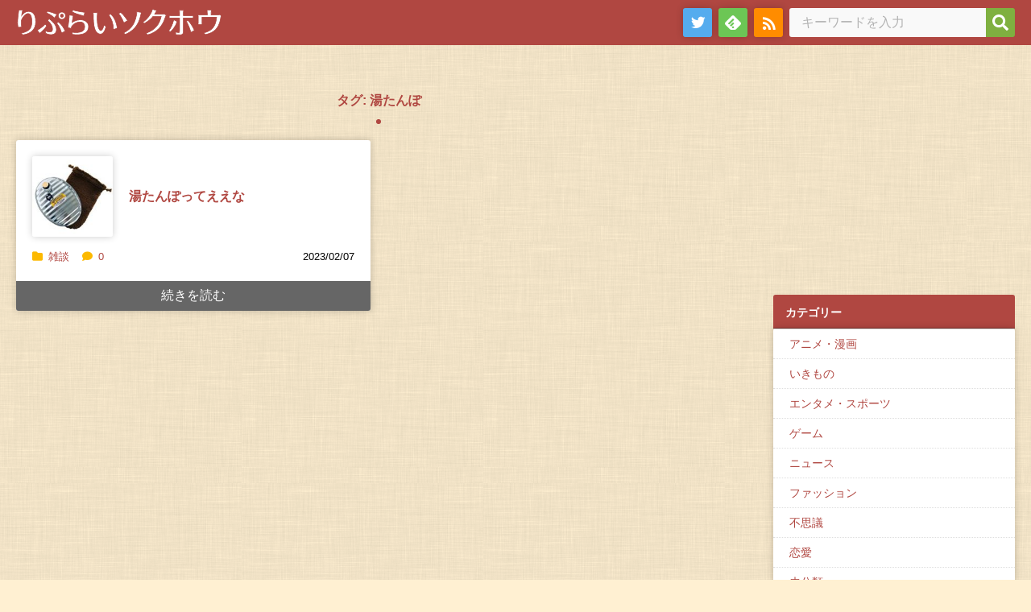

--- FILE ---
content_type: text/html; charset=UTF-8
request_url: https://repsoku.net/tag/%E6%B9%AF%E3%81%9F%E3%82%93%E3%81%BD
body_size: 8762
content:
<!DOCTYPE html>
<html lang="ja">
<meta charset="UTF-8">
<head prefix="og: og: http://ogp.me/ns# fb: http://ogp.me/ns/fb# article: http://ogp.me/ns/article#">
<meta name="robots" content="noimageindex" />
<meta name="viewport" content="width=device-width,initial-scale=1">
<meta name="format-detection" content="address=no,email=no">

<!--ファビコンやブックマークアイコンの指定-->
<meta itemprop="name" content="りぷらい速報" />
<meta itemprop="image" content="https://repsoku.net/wp-content/themes/repsoku_theme/img/smartphone_icon.png" />


<link rel="SHORTCUT ICON" href="https://repsoku.net/wp-content/themes/repsoku_theme/img/fav.ico" />
<link rel="apple-touch-icon" href="https://repsoku.net/wp-content/themes/repsoku_theme/img/apple-touch-icon.png" />


<script type="text/javascript">
var param_img_feed = [];
</script>

<title>湯たんぽ - りぷらい速報</title>

		<!-- All in One SEO 4.5.5 - aioseo.com -->
		<meta name="robots" content="max-image-preview:large" />
		<link rel="canonical" href="https://repsoku.net/tag/%E6%B9%AF%E3%81%9F%E3%82%93%E3%81%BD" />
		<meta name="generator" content="All in One SEO (AIOSEO) 4.5.5" />

		<!-- Google tag (gtag.js) -->
<script async src="https://www.googletagmanager.com/gtag/js?id=G-LP8VW2H72X"></script>
<script>
  window.dataLayer = window.dataLayer || [];
  function gtag(){dataLayer.push(arguments);}
  gtag('js', new Date());

  gtag('config', 'G-LP8VW2H72X');
</script>
		<script type="application/ld+json" class="aioseo-schema">
			{"@context":"https:\/\/schema.org","@graph":[{"@type":"BreadcrumbList","@id":"https:\/\/repsoku.net\/tag\/%E6%B9%AF%E3%81%9F%E3%82%93%E3%81%BD#breadcrumblist","itemListElement":[{"@type":"ListItem","@id":"https:\/\/repsoku.net\/#listItem","position":1,"name":"\u5bb6","item":"https:\/\/repsoku.net\/","nextItem":"https:\/\/repsoku.net\/tag\/%e6%b9%af%e3%81%9f%e3%82%93%e3%81%bd#listItem"},{"@type":"ListItem","@id":"https:\/\/repsoku.net\/tag\/%e6%b9%af%e3%81%9f%e3%82%93%e3%81%bd#listItem","position":2,"name":"\u6e6f\u305f\u3093\u307d","previousItem":"https:\/\/repsoku.net\/#listItem"}]},{"@type":"CollectionPage","@id":"https:\/\/repsoku.net\/tag\/%E6%B9%AF%E3%81%9F%E3%82%93%E3%81%BD#collectionpage","url":"https:\/\/repsoku.net\/tag\/%E6%B9%AF%E3%81%9F%E3%82%93%E3%81%BD","name":"\u6e6f\u305f\u3093\u307d - \u308a\u3077\u3089\u3044\u901f\u5831","inLanguage":"ja","isPartOf":{"@id":"https:\/\/repsoku.net\/#website"},"breadcrumb":{"@id":"https:\/\/repsoku.net\/tag\/%E6%B9%AF%E3%81%9F%E3%82%93%E3%81%BD#breadcrumblist"}},{"@type":"Person","@id":"https:\/\/repsoku.net\/#person"},{"@type":"WebSite","@id":"https:\/\/repsoku.net\/#website","url":"https:\/\/repsoku.net\/","name":"\u308a\u3077\u3089\u3044\u901f\u5831","inLanguage":"ja","publisher":{"@id":"https:\/\/repsoku.net\/#person"}}]}
		</script>
		<!-- All in One SEO -->

<link rel="alternate" type="application/rss+xml" title="りぷらい速報 &raquo; フィード" href="https://repsoku.net/feed" />
<link rel="alternate" type="application/rss+xml" title="りぷらい速報 &raquo; コメントフィード" href="https://repsoku.net/comments/feed" />
<link rel="alternate" type="application/rss+xml" title="りぷらい速報 &raquo; 湯たんぽ タグのフィード" href="https://repsoku.net/tag/%e6%b9%af%e3%81%9f%e3%82%93%e3%81%bd/feed" />
<style id='wp-img-auto-sizes-contain-inline-css'>
img:is([sizes=auto i],[sizes^="auto," i]){contain-intrinsic-size:3000px 1500px}
/*# sourceURL=wp-img-auto-sizes-contain-inline-css */
</style>
<style id='wp-block-library-inline-css'>
:root{--wp-block-synced-color:#7a00df;--wp-block-synced-color--rgb:122,0,223;--wp-bound-block-color:var(--wp-block-synced-color);--wp-editor-canvas-background:#ddd;--wp-admin-theme-color:#007cba;--wp-admin-theme-color--rgb:0,124,186;--wp-admin-theme-color-darker-10:#006ba1;--wp-admin-theme-color-darker-10--rgb:0,107,160.5;--wp-admin-theme-color-darker-20:#005a87;--wp-admin-theme-color-darker-20--rgb:0,90,135;--wp-admin-border-width-focus:2px}@media (min-resolution:192dpi){:root{--wp-admin-border-width-focus:1.5px}}.wp-element-button{cursor:pointer}:root .has-very-light-gray-background-color{background-color:#eee}:root .has-very-dark-gray-background-color{background-color:#313131}:root .has-very-light-gray-color{color:#eee}:root .has-very-dark-gray-color{color:#313131}:root .has-vivid-green-cyan-to-vivid-cyan-blue-gradient-background{background:linear-gradient(135deg,#00d084,#0693e3)}:root .has-purple-crush-gradient-background{background:linear-gradient(135deg,#34e2e4,#4721fb 50%,#ab1dfe)}:root .has-hazy-dawn-gradient-background{background:linear-gradient(135deg,#faaca8,#dad0ec)}:root .has-subdued-olive-gradient-background{background:linear-gradient(135deg,#fafae1,#67a671)}:root .has-atomic-cream-gradient-background{background:linear-gradient(135deg,#fdd79a,#004a59)}:root .has-nightshade-gradient-background{background:linear-gradient(135deg,#330968,#31cdcf)}:root .has-midnight-gradient-background{background:linear-gradient(135deg,#020381,#2874fc)}:root{--wp--preset--font-size--normal:16px;--wp--preset--font-size--huge:42px}.has-regular-font-size{font-size:1em}.has-larger-font-size{font-size:2.625em}.has-normal-font-size{font-size:var(--wp--preset--font-size--normal)}.has-huge-font-size{font-size:var(--wp--preset--font-size--huge)}.has-text-align-center{text-align:center}.has-text-align-left{text-align:left}.has-text-align-right{text-align:right}.has-fit-text{white-space:nowrap!important}#end-resizable-editor-section{display:none}.aligncenter{clear:both}.items-justified-left{justify-content:flex-start}.items-justified-center{justify-content:center}.items-justified-right{justify-content:flex-end}.items-justified-space-between{justify-content:space-between}.screen-reader-text{border:0;clip-path:inset(50%);height:1px;margin:-1px;overflow:hidden;padding:0;position:absolute;width:1px;word-wrap:normal!important}.screen-reader-text:focus{background-color:#ddd;clip-path:none;color:#444;display:block;font-size:1em;height:auto;left:5px;line-height:normal;padding:15px 23px 14px;text-decoration:none;top:5px;width:auto;z-index:100000}html :where(.has-border-color){border-style:solid}html :where([style*=border-top-color]){border-top-style:solid}html :where([style*=border-right-color]){border-right-style:solid}html :where([style*=border-bottom-color]){border-bottom-style:solid}html :where([style*=border-left-color]){border-left-style:solid}html :where([style*=border-width]){border-style:solid}html :where([style*=border-top-width]){border-top-style:solid}html :where([style*=border-right-width]){border-right-style:solid}html :where([style*=border-bottom-width]){border-bottom-style:solid}html :where([style*=border-left-width]){border-left-style:solid}html :where(img[class*=wp-image-]){height:auto;max-width:100%}:where(figure){margin:0 0 1em}html :where(.is-position-sticky){--wp-admin--admin-bar--position-offset:var(--wp-admin--admin-bar--height,0px)}@media screen and (max-width:600px){html :where(.is-position-sticky){--wp-admin--admin-bar--position-offset:0px}}

/*# sourceURL=wp-block-library-inline-css */
</style><style id='wp-block-archives-inline-css'>
.wp-block-archives{box-sizing:border-box}.wp-block-archives-dropdown label{display:block}
/*# sourceURL=https://repsoku.net/wp-includes/blocks/archives/style.min.css */
</style>
<style id='wp-block-categories-inline-css'>
.wp-block-categories{box-sizing:border-box}.wp-block-categories.alignleft{margin-right:2em}.wp-block-categories.alignright{margin-left:2em}.wp-block-categories.wp-block-categories-dropdown.aligncenter{text-align:center}.wp-block-categories .wp-block-categories__label{display:block;width:100%}
/*# sourceURL=https://repsoku.net/wp-includes/blocks/categories/style.min.css */
</style>
<style id='wp-block-group-inline-css'>
.wp-block-group{box-sizing:border-box}:where(.wp-block-group.wp-block-group-is-layout-constrained){position:relative}
/*# sourceURL=https://repsoku.net/wp-includes/blocks/group/style.min.css */
</style>
<style id='global-styles-inline-css'>
:root{--wp--preset--aspect-ratio--square: 1;--wp--preset--aspect-ratio--4-3: 4/3;--wp--preset--aspect-ratio--3-4: 3/4;--wp--preset--aspect-ratio--3-2: 3/2;--wp--preset--aspect-ratio--2-3: 2/3;--wp--preset--aspect-ratio--16-9: 16/9;--wp--preset--aspect-ratio--9-16: 9/16;--wp--preset--color--black: #000000;--wp--preset--color--cyan-bluish-gray: #abb8c3;--wp--preset--color--white: #ffffff;--wp--preset--color--pale-pink: #f78da7;--wp--preset--color--vivid-red: #cf2e2e;--wp--preset--color--luminous-vivid-orange: #ff6900;--wp--preset--color--luminous-vivid-amber: #fcb900;--wp--preset--color--light-green-cyan: #7bdcb5;--wp--preset--color--vivid-green-cyan: #00d084;--wp--preset--color--pale-cyan-blue: #8ed1fc;--wp--preset--color--vivid-cyan-blue: #0693e3;--wp--preset--color--vivid-purple: #9b51e0;--wp--preset--gradient--vivid-cyan-blue-to-vivid-purple: linear-gradient(135deg,rgb(6,147,227) 0%,rgb(155,81,224) 100%);--wp--preset--gradient--light-green-cyan-to-vivid-green-cyan: linear-gradient(135deg,rgb(122,220,180) 0%,rgb(0,208,130) 100%);--wp--preset--gradient--luminous-vivid-amber-to-luminous-vivid-orange: linear-gradient(135deg,rgb(252,185,0) 0%,rgb(255,105,0) 100%);--wp--preset--gradient--luminous-vivid-orange-to-vivid-red: linear-gradient(135deg,rgb(255,105,0) 0%,rgb(207,46,46) 100%);--wp--preset--gradient--very-light-gray-to-cyan-bluish-gray: linear-gradient(135deg,rgb(238,238,238) 0%,rgb(169,184,195) 100%);--wp--preset--gradient--cool-to-warm-spectrum: linear-gradient(135deg,rgb(74,234,220) 0%,rgb(151,120,209) 20%,rgb(207,42,186) 40%,rgb(238,44,130) 60%,rgb(251,105,98) 80%,rgb(254,248,76) 100%);--wp--preset--gradient--blush-light-purple: linear-gradient(135deg,rgb(255,206,236) 0%,rgb(152,150,240) 100%);--wp--preset--gradient--blush-bordeaux: linear-gradient(135deg,rgb(254,205,165) 0%,rgb(254,45,45) 50%,rgb(107,0,62) 100%);--wp--preset--gradient--luminous-dusk: linear-gradient(135deg,rgb(255,203,112) 0%,rgb(199,81,192) 50%,rgb(65,88,208) 100%);--wp--preset--gradient--pale-ocean: linear-gradient(135deg,rgb(255,245,203) 0%,rgb(182,227,212) 50%,rgb(51,167,181) 100%);--wp--preset--gradient--electric-grass: linear-gradient(135deg,rgb(202,248,128) 0%,rgb(113,206,126) 100%);--wp--preset--gradient--midnight: linear-gradient(135deg,rgb(2,3,129) 0%,rgb(40,116,252) 100%);--wp--preset--font-size--small: 13px;--wp--preset--font-size--medium: 20px;--wp--preset--font-size--large: 36px;--wp--preset--font-size--x-large: 42px;--wp--preset--spacing--20: 0.44rem;--wp--preset--spacing--30: 0.67rem;--wp--preset--spacing--40: 1rem;--wp--preset--spacing--50: 1.5rem;--wp--preset--spacing--60: 2.25rem;--wp--preset--spacing--70: 3.38rem;--wp--preset--spacing--80: 5.06rem;--wp--preset--shadow--natural: 6px 6px 9px rgba(0, 0, 0, 0.2);--wp--preset--shadow--deep: 12px 12px 50px rgba(0, 0, 0, 0.4);--wp--preset--shadow--sharp: 6px 6px 0px rgba(0, 0, 0, 0.2);--wp--preset--shadow--outlined: 6px 6px 0px -3px rgb(255, 255, 255), 6px 6px rgb(0, 0, 0);--wp--preset--shadow--crisp: 6px 6px 0px rgb(0, 0, 0);}:where(.is-layout-flex){gap: 0.5em;}:where(.is-layout-grid){gap: 0.5em;}body .is-layout-flex{display: flex;}.is-layout-flex{flex-wrap: wrap;align-items: center;}.is-layout-flex > :is(*, div){margin: 0;}body .is-layout-grid{display: grid;}.is-layout-grid > :is(*, div){margin: 0;}:where(.wp-block-columns.is-layout-flex){gap: 2em;}:where(.wp-block-columns.is-layout-grid){gap: 2em;}:where(.wp-block-post-template.is-layout-flex){gap: 1.25em;}:where(.wp-block-post-template.is-layout-grid){gap: 1.25em;}.has-black-color{color: var(--wp--preset--color--black) !important;}.has-cyan-bluish-gray-color{color: var(--wp--preset--color--cyan-bluish-gray) !important;}.has-white-color{color: var(--wp--preset--color--white) !important;}.has-pale-pink-color{color: var(--wp--preset--color--pale-pink) !important;}.has-vivid-red-color{color: var(--wp--preset--color--vivid-red) !important;}.has-luminous-vivid-orange-color{color: var(--wp--preset--color--luminous-vivid-orange) !important;}.has-luminous-vivid-amber-color{color: var(--wp--preset--color--luminous-vivid-amber) !important;}.has-light-green-cyan-color{color: var(--wp--preset--color--light-green-cyan) !important;}.has-vivid-green-cyan-color{color: var(--wp--preset--color--vivid-green-cyan) !important;}.has-pale-cyan-blue-color{color: var(--wp--preset--color--pale-cyan-blue) !important;}.has-vivid-cyan-blue-color{color: var(--wp--preset--color--vivid-cyan-blue) !important;}.has-vivid-purple-color{color: var(--wp--preset--color--vivid-purple) !important;}.has-black-background-color{background-color: var(--wp--preset--color--black) !important;}.has-cyan-bluish-gray-background-color{background-color: var(--wp--preset--color--cyan-bluish-gray) !important;}.has-white-background-color{background-color: var(--wp--preset--color--white) !important;}.has-pale-pink-background-color{background-color: var(--wp--preset--color--pale-pink) !important;}.has-vivid-red-background-color{background-color: var(--wp--preset--color--vivid-red) !important;}.has-luminous-vivid-orange-background-color{background-color: var(--wp--preset--color--luminous-vivid-orange) !important;}.has-luminous-vivid-amber-background-color{background-color: var(--wp--preset--color--luminous-vivid-amber) !important;}.has-light-green-cyan-background-color{background-color: var(--wp--preset--color--light-green-cyan) !important;}.has-vivid-green-cyan-background-color{background-color: var(--wp--preset--color--vivid-green-cyan) !important;}.has-pale-cyan-blue-background-color{background-color: var(--wp--preset--color--pale-cyan-blue) !important;}.has-vivid-cyan-blue-background-color{background-color: var(--wp--preset--color--vivid-cyan-blue) !important;}.has-vivid-purple-background-color{background-color: var(--wp--preset--color--vivid-purple) !important;}.has-black-border-color{border-color: var(--wp--preset--color--black) !important;}.has-cyan-bluish-gray-border-color{border-color: var(--wp--preset--color--cyan-bluish-gray) !important;}.has-white-border-color{border-color: var(--wp--preset--color--white) !important;}.has-pale-pink-border-color{border-color: var(--wp--preset--color--pale-pink) !important;}.has-vivid-red-border-color{border-color: var(--wp--preset--color--vivid-red) !important;}.has-luminous-vivid-orange-border-color{border-color: var(--wp--preset--color--luminous-vivid-orange) !important;}.has-luminous-vivid-amber-border-color{border-color: var(--wp--preset--color--luminous-vivid-amber) !important;}.has-light-green-cyan-border-color{border-color: var(--wp--preset--color--light-green-cyan) !important;}.has-vivid-green-cyan-border-color{border-color: var(--wp--preset--color--vivid-green-cyan) !important;}.has-pale-cyan-blue-border-color{border-color: var(--wp--preset--color--pale-cyan-blue) !important;}.has-vivid-cyan-blue-border-color{border-color: var(--wp--preset--color--vivid-cyan-blue) !important;}.has-vivid-purple-border-color{border-color: var(--wp--preset--color--vivid-purple) !important;}.has-vivid-cyan-blue-to-vivid-purple-gradient-background{background: var(--wp--preset--gradient--vivid-cyan-blue-to-vivid-purple) !important;}.has-light-green-cyan-to-vivid-green-cyan-gradient-background{background: var(--wp--preset--gradient--light-green-cyan-to-vivid-green-cyan) !important;}.has-luminous-vivid-amber-to-luminous-vivid-orange-gradient-background{background: var(--wp--preset--gradient--luminous-vivid-amber-to-luminous-vivid-orange) !important;}.has-luminous-vivid-orange-to-vivid-red-gradient-background{background: var(--wp--preset--gradient--luminous-vivid-orange-to-vivid-red) !important;}.has-very-light-gray-to-cyan-bluish-gray-gradient-background{background: var(--wp--preset--gradient--very-light-gray-to-cyan-bluish-gray) !important;}.has-cool-to-warm-spectrum-gradient-background{background: var(--wp--preset--gradient--cool-to-warm-spectrum) !important;}.has-blush-light-purple-gradient-background{background: var(--wp--preset--gradient--blush-light-purple) !important;}.has-blush-bordeaux-gradient-background{background: var(--wp--preset--gradient--blush-bordeaux) !important;}.has-luminous-dusk-gradient-background{background: var(--wp--preset--gradient--luminous-dusk) !important;}.has-pale-ocean-gradient-background{background: var(--wp--preset--gradient--pale-ocean) !important;}.has-electric-grass-gradient-background{background: var(--wp--preset--gradient--electric-grass) !important;}.has-midnight-gradient-background{background: var(--wp--preset--gradient--midnight) !important;}.has-small-font-size{font-size: var(--wp--preset--font-size--small) !important;}.has-medium-font-size{font-size: var(--wp--preset--font-size--medium) !important;}.has-large-font-size{font-size: var(--wp--preset--font-size--large) !important;}.has-x-large-font-size{font-size: var(--wp--preset--font-size--x-large) !important;}
/*# sourceURL=global-styles-inline-css */
</style>

<style id='classic-theme-styles-inline-css'>
/*! This file is auto-generated */
.wp-block-button__link{color:#fff;background-color:#32373c;border-radius:9999px;box-shadow:none;text-decoration:none;padding:calc(.667em + 2px) calc(1.333em + 2px);font-size:1.125em}.wp-block-file__button{background:#32373c;color:#fff;text-decoration:none}
/*# sourceURL=/wp-includes/css/classic-themes.min.css */
</style>
<link rel='stylesheet' id='normalize-css' href='https://repsoku.net/wp-content/themes/repsoku_theme/css/normalize.css?ver=6.9' media='all' />
<link rel='stylesheet' id='fontawesome-css' href='https://repsoku.net/wp-content/themes/repsoku_theme/css/fontawesome/css/all.css?ver=6.9' media='all' />
<link rel='stylesheet' id='style-css' href='https://repsoku.net/wp-content/themes/repsoku_theme/style.css?ver=230425121006' media='' />
<script src="https://repsoku.net/wp-content/themes/repsoku_theme/feeds/upper.php?ver=1.0.0" id="upper-js"></script>
<link rel="https://api.w.org/" href="https://repsoku.net/wp-json/" /><link rel="alternate" title="JSON" type="application/json" href="https://repsoku.net/wp-json/wp/v2/tags/751" /></head>
<body>
	<div id="page-top" class="site">
		<div id="header-area">
			<header class="site-header">
				<div class="site-header-wrap">
					<div class="site-header-branding">
												<p class="site-logo">
							<a href="https://repsoku.net"><img src="https://repsoku.net/wp-content/themes/repsoku_theme/img/title.svg" class="site-title" width="257" height="36" alt="りぷらい速報"></a>
						</p>
											</div>
					<div class="site-header-navigation">
						<nav class="site-nav">
							<ul class="site-nav-list">
								<li class="site-nav-items"><a href="https://twitter.com/reply_2ch" class="site-nav-links tw" target="_blank"><span>twitter</span></a></li>
								<li class="site-nav-items"><a href="https://feedly.com/i/subscription/feed/https://repsoku.net/index.rdf" class="site-nav-links feedly" target="_blank"><span>feedly</span></a></li>
								<li class="site-nav-items"><a href="https://repsoku.net/index.rdf" class="site-nav-links rss"><span>rss</span></a></li>
							</ul>
						</nav>
					</div>
					<div class="site-header-searchform">
						<form role="search" method="get" class="search-form" action="https://repsoku.net/">
	<label>
		<span class="screen-reader-text">検索:</span>
		<input type="search" class="search-field" placeholder="キーワードを入力" value="" name="s" title="検索:" />
	</label>
	<button type="submit" aria-label="検索"></button>
</form>					</div>
				</div>


			</header> <!-- /.site-header -->


		</div> <!-- /#header-area -->
		<div id="main"> <!-- #main -->



			<div id="contents"><!-- #contents -->
			<div class="contents-inner"><!-- .contents-inner -->
				<div class="section-posts">
	
						<h1 class="section-title">タグ: <span>湯たんぽ</span></h1>
							<div class="posts">
				
							<article class="posts-entry"><!-- #post-256158 -->
						<div class="posts-entry-wrap">
							<a class="posts-entry-info" href="https://repsoku.net/articles/256158.html">
								<div class="posts-featured-image">
												<img width="100" height="100" src="https://repsoku.net/wp-content/uploads/2023/02/61-1VwVrLUL._AA240_-150x150.jpg" class="attachment-100x100 size-100x100 wp-post-image" alt="" decoding="async" srcset="https://repsoku.net/wp-content/uploads/2023/02/61-1VwVrLUL._AA240_-150x150.jpg 150w, https://repsoku.net/wp-content/uploads/2023/02/61-1VwVrLUL._AA240_.jpg 240w" sizes="(max-width: 100px) 100vw, 100px" />											</div>
								<div class="posts-entry-header">
									<h2 class="posts-entry-title">湯たんぽってええな</h2>								</div>
							</a>
							<ul class="posts-meta">
								<li class="posts-meta-data posts-date">
									<time datetime="2023-02-07T00:24:00+09:00">2023/02/07</time>
								</li>
								<li class="posts-meta-data posts-categorys">
									<span class="cat-links"><span class="screen-reader-text">カテゴリー </span><i class="fa-solid fa-folder"></i><a href="https://repsoku.net/articles/category/%e9%9b%91%e8%ab%87" rel="category tag">雑談</a></span>
								</li>
								<li class="posts-meta-data posts-comment_count">
									<span class="comments-link"><a href="https://repsoku.net/articles/256158.html#comments"><i class="fa-solid fa-comment"></i>0</a></span>
								</li>
							</ul>
							<footer class="posts-entry_footer">
								<p class="read_more"><a href="https://repsoku.net/articles/256158.html" class="read_more_links">続きを読む</a></p>
							</footer>
						</div>
					</article><!-- /#post-256158 -->

		
							</div><!-- /.posts -->
				</div><!-- /.section-post -->

	
				</div><!-- /.contents-inner -->
			</div><!-- /#contents -->






			<aside class="sidebar widget-area"><!-- .sidebar -->

<section class="widget widget_block"><script async src="https://pagead2.googlesyndication.com/pagead/js/adsbygoogle.js?client=ca-pub-5105653414353051"
     crossorigin="anonymous"></script>
<!-- wp home and page -->
<ins class="adsbygoogle"
     style="display:inline-block;width:300px;height:250px"
     data-ad-client="ca-pub-5105653414353051"
     data-ad-slot="8343733104"></ins>
<script>
     (adsbygoogle = window.adsbygoogle || []).push({});
</script></section><section class="widget widget_block"><h2 class="widget_title">カテゴリー</h2><div class="wp-widget-group__inner-blocks">
<div class="wp-block-group"><div class="wp-block-group__inner-container is-layout-constrained wp-block-group-is-layout-constrained"><ul class="wp-block-categories-list wp-block-categories">	<li class="cat-item cat-item-51"><a href="https://repsoku.net/articles/category/%e3%82%a2%e3%83%8b%e3%83%a1%e3%83%bb%e6%bc%ab%e7%94%bb">アニメ・漫画</a>
</li>
	<li class="cat-item cat-item-18"><a href="https://repsoku.net/articles/category/%e3%81%84%e3%81%8d%e3%82%82%e3%81%ae">いきもの</a>
</li>
	<li class="cat-item cat-item-610"><a href="https://repsoku.net/articles/category/%e3%82%a8%e3%83%b3%e3%82%bf%e3%83%a1%e3%83%bb%e3%82%b9%e3%83%9d%e3%83%bc%e3%83%84">エンタメ・スポーツ</a>
</li>
	<li class="cat-item cat-item-59"><a href="https://repsoku.net/articles/category/%e3%82%b2%e3%83%bc%e3%83%a0">ゲーム</a>
</li>
	<li class="cat-item cat-item-101"><a href="https://repsoku.net/articles/category/%e3%83%8b%e3%83%a5%e3%83%bc%e3%82%b9">ニュース</a>
</li>
	<li class="cat-item cat-item-283"><a href="https://repsoku.net/articles/category/%e3%83%95%e3%82%a1%e3%83%83%e3%82%b7%e3%83%a7%e3%83%b3">ファッション</a>
</li>
	<li class="cat-item cat-item-116"><a href="https://repsoku.net/articles/category/%e4%b8%8d%e6%80%9d%e8%ad%b0">不思議</a>
</li>
	<li class="cat-item cat-item-12"><a href="https://repsoku.net/articles/category/%e6%81%8b%e6%84%9b">恋愛</a>
</li>
	<li class="cat-item cat-item-1"><a href="https://repsoku.net/articles/category/uncategorized">未分類</a>
</li>
	<li class="cat-item cat-item-3529"><a href="https://repsoku.net/articles/category/%e7%94%9f%e6%b4%bb">生活</a>
</li>
	<li class="cat-item cat-item-2407"><a href="https://repsoku.net/articles/category/%e7%94%bb%e5%83%8f">画像</a>
</li>
	<li class="cat-item cat-item-112"><a href="https://repsoku.net/articles/category/%e7%9b%b8%e8%ab%87">相談</a>
</li>
	<li class="cat-item cat-item-337"><a href="https://repsoku.net/articles/category/%e8%b3%aa%e5%95%8f%e3%83%bb%e7%96%91%e5%95%8f">質問・疑問</a>
</li>
	<li class="cat-item cat-item-41"><a href="https://repsoku.net/articles/category/%e8%b6%a3%e5%91%b3">趣味</a>
</li>
	<li class="cat-item cat-item-6"><a href="https://repsoku.net/articles/category/%e9%9b%91%e8%ab%87">雑談</a>
</li>
	<li class="cat-item cat-item-118"><a href="https://repsoku.net/articles/category/%e9%9f%b3%e6%a5%bd">音楽</a>
</li>
	<li class="cat-item cat-item-2"><a href="https://repsoku.net/articles/category/%e9%a3%9f">食</a>
</li>
</ul></div></div>
</div></section><section class="widget widget_block widget_archive"><div class="wp-block-archives-dropdown wp-block-archives"><label for="wp-block-archives-1" class="wp-block-archives__label screen-reader-text">アーカイブ</label>
		<select id="wp-block-archives-1" name="archive-dropdown">
		<option value="">月を選択</option>	<option value='https://repsoku.net/articles/date/2026/01'> 2026年1月 </option>
	<option value='https://repsoku.net/articles/date/2025/12'> 2025年12月 </option>
	<option value='https://repsoku.net/articles/date/2025/11'> 2025年11月 </option>
	<option value='https://repsoku.net/articles/date/2025/10'> 2025年10月 </option>
	<option value='https://repsoku.net/articles/date/2025/09'> 2025年9月 </option>
	<option value='https://repsoku.net/articles/date/2025/08'> 2025年8月 </option>
	<option value='https://repsoku.net/articles/date/2025/07'> 2025年7月 </option>
	<option value='https://repsoku.net/articles/date/2025/06'> 2025年6月 </option>
	<option value='https://repsoku.net/articles/date/2025/05'> 2025年5月 </option>
	<option value='https://repsoku.net/articles/date/2025/04'> 2025年4月 </option>
	<option value='https://repsoku.net/articles/date/2025/03'> 2025年3月 </option>
	<option value='https://repsoku.net/articles/date/2025/02'> 2025年2月 </option>
	<option value='https://repsoku.net/articles/date/2025/01'> 2025年1月 </option>
	<option value='https://repsoku.net/articles/date/2024/12'> 2024年12月 </option>
	<option value='https://repsoku.net/articles/date/2024/11'> 2024年11月 </option>
	<option value='https://repsoku.net/articles/date/2024/10'> 2024年10月 </option>
	<option value='https://repsoku.net/articles/date/2024/09'> 2024年9月 </option>
	<option value='https://repsoku.net/articles/date/2024/08'> 2024年8月 </option>
	<option value='https://repsoku.net/articles/date/2024/07'> 2024年7月 </option>
	<option value='https://repsoku.net/articles/date/2024/06'> 2024年6月 </option>
	<option value='https://repsoku.net/articles/date/2024/05'> 2024年5月 </option>
	<option value='https://repsoku.net/articles/date/2024/04'> 2024年4月 </option>
	<option value='https://repsoku.net/articles/date/2024/03'> 2024年3月 </option>
	<option value='https://repsoku.net/articles/date/2024/02'> 2024年2月 </option>
	<option value='https://repsoku.net/articles/date/2024/01'> 2024年1月 </option>
	<option value='https://repsoku.net/articles/date/2023/12'> 2023年12月 </option>
	<option value='https://repsoku.net/articles/date/2023/11'> 2023年11月 </option>
	<option value='https://repsoku.net/articles/date/2023/10'> 2023年10月 </option>
	<option value='https://repsoku.net/articles/date/2023/09'> 2023年9月 </option>
	<option value='https://repsoku.net/articles/date/2023/08'> 2023年8月 </option>
	<option value='https://repsoku.net/articles/date/2023/07'> 2023年7月 </option>
	<option value='https://repsoku.net/articles/date/2023/06'> 2023年6月 </option>
	<option value='https://repsoku.net/articles/date/2023/05'> 2023年5月 </option>
	<option value='https://repsoku.net/articles/date/2023/04'> 2023年4月 </option>
	<option value='https://repsoku.net/articles/date/2023/03'> 2023年3月 </option>
	<option value='https://repsoku.net/articles/date/2023/02'> 2023年2月 </option>
	<option value='https://repsoku.net/articles/date/2023/01'> 2023年1月 </option>
	<option value='https://repsoku.net/articles/date/2022/12'> 2022年12月 </option>
	<option value='https://repsoku.net/articles/date/2022/11'> 2022年11月 </option>
	<option value='https://repsoku.net/articles/date/2022/10'> 2022年10月 </option>
	<option value='https://repsoku.net/articles/date/2022/09'> 2022年9月 </option>
	<option value='https://repsoku.net/articles/date/2022/08'> 2022年8月 </option>
	<option value='https://repsoku.net/articles/date/2022/07'> 2022年7月 </option>
	<option value='https://repsoku.net/articles/date/2022/06'> 2022年6月 </option>
	<option value='https://repsoku.net/articles/date/2022/05'> 2022年5月 </option>
	<option value='https://repsoku.net/articles/date/2022/04'> 2022年4月 </option>
	<option value='https://repsoku.net/articles/date/2022/03'> 2022年3月 </option>
	<option value='https://repsoku.net/articles/date/2022/02'> 2022年2月 </option>
	<option value='https://repsoku.net/articles/date/2022/01'> 2022年1月 </option>
	<option value='https://repsoku.net/articles/date/2021/12'> 2021年12月 </option>
	<option value='https://repsoku.net/articles/date/2021/11'> 2021年11月 </option>
	<option value='https://repsoku.net/articles/date/2021/10'> 2021年10月 </option>
	<option value='https://repsoku.net/articles/date/2021/09'> 2021年9月 </option>
	<option value='https://repsoku.net/articles/date/2021/08'> 2021年8月 </option>
	<option value='https://repsoku.net/articles/date/2021/07'> 2021年7月 </option>
	<option value='https://repsoku.net/articles/date/2021/06'> 2021年6月 </option>
	<option value='https://repsoku.net/articles/date/2021/05'> 2021年5月 </option>
	<option value='https://repsoku.net/articles/date/2021/04'> 2021年4月 </option>
	<option value='https://repsoku.net/articles/date/2021/03'> 2021年3月 </option>
	<option value='https://repsoku.net/articles/date/2021/02'> 2021年2月 </option>
	<option value='https://repsoku.net/articles/date/2021/01'> 2021年1月 </option>
	<option value='https://repsoku.net/articles/date/2020/12'> 2020年12月 </option>
	<option value='https://repsoku.net/articles/date/2020/11'> 2020年11月 </option>
	<option value='https://repsoku.net/articles/date/2020/10'> 2020年10月 </option>
	<option value='https://repsoku.net/articles/date/2020/09'> 2020年9月 </option>
	<option value='https://repsoku.net/articles/date/2020/08'> 2020年8月 </option>
	<option value='https://repsoku.net/articles/date/2020/07'> 2020年7月 </option>
	<option value='https://repsoku.net/articles/date/2020/06'> 2020年6月 </option>
	<option value='https://repsoku.net/articles/date/2020/05'> 2020年5月 </option>
	<option value='https://repsoku.net/articles/date/2020/04'> 2020年4月 </option>
	<option value='https://repsoku.net/articles/date/2020/03'> 2020年3月 </option>
	<option value='https://repsoku.net/articles/date/2020/02'> 2020年2月 </option>
	<option value='https://repsoku.net/articles/date/2020/01'> 2020年1月 </option>
	<option value='https://repsoku.net/articles/date/2019/12'> 2019年12月 </option>
	<option value='https://repsoku.net/articles/date/2019/11'> 2019年11月 </option>
	<option value='https://repsoku.net/articles/date/2019/10'> 2019年10月 </option>
	<option value='https://repsoku.net/articles/date/2019/08'> 2019年8月 </option>
	<option value='https://repsoku.net/articles/date/2019/07'> 2019年7月 </option>
	<option value='https://repsoku.net/articles/date/2019/06'> 2019年6月 </option>
	<option value='https://repsoku.net/articles/date/2019/05'> 2019年5月 </option>
	<option value='https://repsoku.net/articles/date/2019/04'> 2019年4月 </option>
	<option value='https://repsoku.net/articles/date/2019/03'> 2019年3月 </option>
	<option value='https://repsoku.net/articles/date/2019/02'> 2019年2月 </option>
	<option value='https://repsoku.net/articles/date/2019/01'> 2019年1月 </option>
	<option value='https://repsoku.net/articles/date/2018/12'> 2018年12月 </option>
	<option value='https://repsoku.net/articles/date/2018/11'> 2018年11月 </option>
	<option value='https://repsoku.net/articles/date/2018/10'> 2018年10月 </option>
	<option value='https://repsoku.net/articles/date/2018/09'> 2018年9月 </option>
	<option value='https://repsoku.net/articles/date/2018/08'> 2018年8月 </option>
	<option value='https://repsoku.net/articles/date/2018/07'> 2018年7月 </option>
	<option value='https://repsoku.net/articles/date/2018/06'> 2018年6月 </option>
	<option value='https://repsoku.net/articles/date/2018/05'> 2018年5月 </option>
	<option value='https://repsoku.net/articles/date/2018/04'> 2018年4月 </option>
	<option value='https://repsoku.net/articles/date/2018/03'> 2018年3月 </option>
	<option value='https://repsoku.net/articles/date/2018/02'> 2018年2月 </option>
	<option value='https://repsoku.net/articles/date/2018/01'> 2018年1月 </option>
	<option value='https://repsoku.net/articles/date/2017/12'> 2017年12月 </option>
	<option value='https://repsoku.net/articles/date/2017/11'> 2017年11月 </option>
	<option value='https://repsoku.net/articles/date/2017/10'> 2017年10月 </option>
	<option value='https://repsoku.net/articles/date/2017/09'> 2017年9月 </option>
	<option value='https://repsoku.net/articles/date/2017/08'> 2017年8月 </option>
	<option value='https://repsoku.net/articles/date/2017/07'> 2017年7月 </option>
	<option value='https://repsoku.net/articles/date/2017/06'> 2017年6月 </option>
	<option value='https://repsoku.net/articles/date/2017/05'> 2017年5月 </option>
	<option value='https://repsoku.net/articles/date/2017/04'> 2017年4月 </option>
	<option value='https://repsoku.net/articles/date/2017/03'> 2017年3月 </option>
	<option value='https://repsoku.net/articles/date/2017/02'> 2017年2月 </option>
	<option value='https://repsoku.net/articles/date/2017/01'> 2017年1月 </option>
	<option value='https://repsoku.net/articles/date/2016/12'> 2016年12月 </option>
	<option value='https://repsoku.net/articles/date/2016/11'> 2016年11月 </option>
	<option value='https://repsoku.net/articles/date/2016/10'> 2016年10月 </option>
	<option value='https://repsoku.net/articles/date/2016/09'> 2016年9月 </option>
	<option value='https://repsoku.net/articles/date/2016/08'> 2016年8月 </option>
	<option value='https://repsoku.net/articles/date/2016/07'> 2016年7月 </option>
	<option value='https://repsoku.net/articles/date/2016/06'> 2016年6月 </option>
	<option value='https://repsoku.net/articles/date/2016/05'> 2016年5月 </option>
	<option value='https://repsoku.net/articles/date/2016/04'> 2016年4月 </option>
	<option value='https://repsoku.net/articles/date/2016/03'> 2016年3月 </option>
	<option value='https://repsoku.net/articles/date/2016/02'> 2016年2月 </option>
	<option value='https://repsoku.net/articles/date/2016/01'> 2016年1月 </option>
	<option value='https://repsoku.net/articles/date/2015/12'> 2015年12月 </option>
	<option value='https://repsoku.net/articles/date/2015/11'> 2015年11月 </option>
	<option value='https://repsoku.net/articles/date/2015/10'> 2015年10月 </option>
	<option value='https://repsoku.net/articles/date/2015/09'> 2015年9月 </option>
	<option value='https://repsoku.net/articles/date/2015/08'> 2015年8月 </option>
	<option value='https://repsoku.net/articles/date/2015/07'> 2015年7月 </option>
	<option value='https://repsoku.net/articles/date/2015/06'> 2015年6月 </option>
	<option value='https://repsoku.net/articles/date/2015/05'> 2015年5月 </option>
	<option value='https://repsoku.net/articles/date/2015/04'> 2015年4月 </option>
	<option value='https://repsoku.net/articles/date/2015/03'> 2015年3月 </option>
	<option value='https://repsoku.net/articles/date/2015/02'> 2015年2月 </option>
	<option value='https://repsoku.net/articles/date/2015/01'> 2015年1月 </option>
	<option value='https://repsoku.net/articles/date/2014/12'> 2014年12月 </option>
	<option value='https://repsoku.net/articles/date/2014/11'> 2014年11月 </option>
	<option value='https://repsoku.net/articles/date/2014/10'> 2014年10月 </option>
	<option value='https://repsoku.net/articles/date/2014/09'> 2014年9月 </option>
	<option value='https://repsoku.net/articles/date/2014/08'> 2014年8月 </option>
	<option value='https://repsoku.net/articles/date/2014/07'> 2014年7月 </option>
	<option value='https://repsoku.net/articles/date/2014/06'> 2014年6月 </option>
	<option value='https://repsoku.net/articles/date/2014/05'> 2014年5月 </option>
	<option value='https://repsoku.net/articles/date/2014/04'> 2014年4月 </option>
	<option value='https://repsoku.net/articles/date/2014/03'> 2014年3月 </option>
	<option value='https://repsoku.net/articles/date/2014/02'> 2014年2月 </option>
	<option value='https://repsoku.net/articles/date/2014/01'> 2014年1月 </option>
	<option value='https://repsoku.net/articles/date/2013/12'> 2013年12月 </option>
	<option value='https://repsoku.net/articles/date/2013/11'> 2013年11月 </option>
	<option value='https://repsoku.net/articles/date/2013/10'> 2013年10月 </option>
	<option value='https://repsoku.net/articles/date/2013/09'> 2013年9月 </option>
	<option value='https://repsoku.net/articles/date/2013/08'> 2013年8月 </option>
	<option value='https://repsoku.net/articles/date/2013/07'> 2013年7月 </option>
	<option value='https://repsoku.net/articles/date/2013/06'> 2013年6月 </option>
	<option value='https://repsoku.net/articles/date/2013/05'> 2013年5月 </option>
	<option value='https://repsoku.net/articles/date/2013/04'> 2013年4月 </option>
	<option value='https://repsoku.net/articles/date/2013/03'> 2013年3月 </option>
	<option value='https://repsoku.net/articles/date/2013/01'> 2013年1月 </option>
</select><script>
( ( [ dropdownId, homeUrl ] ) => {
		const dropdown = document.getElementById( dropdownId );
		function onSelectChange() {
			setTimeout( () => {
				if ( 'escape' === dropdown.dataset.lastkey ) {
					return;
				}
				if ( dropdown.value ) {
					location.href = dropdown.value;
				}
			}, 250 );
		}
		function onKeyUp( event ) {
			if ( 'Escape' === event.key ) {
				dropdown.dataset.lastkey = 'escape';
			} else {
				delete dropdown.dataset.lastkey;
			}
		}
		function onClick() {
			delete dropdown.dataset.lastkey;
		}
		dropdown.addEventListener( 'keyup', onKeyUp );
		dropdown.addEventListener( 'click', onClick );
		dropdown.addEventListener( 'change', onSelectChange );
	} )( ["wp-block-archives-1","https://repsoku.net"] );
//# sourceURL=block_core_archives_build_dropdown_script
</script>
</div></section><section class="widget widget_block widget_categories"><div class="wp-block-categories-dropdown wp-block-categories"><label class="wp-block-categories__label" for="wp-block-categories-3">カテゴリー</label><select  name='category_name' id='wp-block-categories-3' class='postform'>
	<option value='-1'>カテゴリー を選択</option>
	<option class="level-0" value="%e3%82%a2%e3%83%8b%e3%83%a1%e3%83%bb%e6%bc%ab%e7%94%bb">アニメ・漫画</option>
	<option class="level-0" value="%e3%81%84%e3%81%8d%e3%82%82%e3%81%ae">いきもの</option>
	<option class="level-0" value="%e3%82%a8%e3%83%b3%e3%82%bf%e3%83%a1%e3%83%bb%e3%82%b9%e3%83%9d%e3%83%bc%e3%83%84">エンタメ・スポーツ</option>
	<option class="level-0" value="%e3%82%b2%e3%83%bc%e3%83%a0">ゲーム</option>
	<option class="level-0" value="%e3%83%8b%e3%83%a5%e3%83%bc%e3%82%b9">ニュース</option>
	<option class="level-0" value="%e3%83%95%e3%82%a1%e3%83%83%e3%82%b7%e3%83%a7%e3%83%b3">ファッション</option>
	<option class="level-0" value="%e4%b8%8d%e6%80%9d%e8%ad%b0">不思議</option>
	<option class="level-0" value="%e6%81%8b%e6%84%9b">恋愛</option>
	<option class="level-0" value="uncategorized">未分類</option>
	<option class="level-0" value="%e7%94%9f%e6%b4%bb">生活</option>
	<option class="level-0" value="%e7%94%bb%e5%83%8f">画像</option>
	<option class="level-0" value="%e7%9b%b8%e8%ab%87">相談</option>
	<option class="level-0" value="%e8%b3%aa%e5%95%8f%e3%83%bb%e7%96%91%e5%95%8f">質問・疑問</option>
	<option class="level-0" value="%e8%b6%a3%e5%91%b3">趣味</option>
	<option class="level-0" value="%e9%9b%91%e8%ab%87">雑談</option>
	<option class="level-0" value="%e9%9f%b3%e6%a5%bd">音楽</option>
	<option class="level-0" value="%e9%a3%9f">食</option>
</select><script>
( ( [ dropdownId, homeUrl ] ) => {
		const dropdown = document.getElementById( dropdownId );
		function onSelectChange() {
			setTimeout( () => {
				if ( 'escape' === dropdown.dataset.lastkey ) {
					return;
				}
				if ( dropdown.value && dropdown instanceof HTMLSelectElement ) {
					const url = new URL( homeUrl );
					url.searchParams.set( dropdown.name, dropdown.value );
					location.href = url.href;
				}
			}, 250 );
		}
		function onKeyUp( event ) {
			if ( 'Escape' === event.key ) {
				dropdown.dataset.lastkey = 'escape';
			} else {
				delete dropdown.dataset.lastkey;
			}
		}
		function onClick() {
			delete dropdown.dataset.lastkey;
		}
		dropdown.addEventListener( 'keyup', onKeyUp );
		dropdown.addEventListener( 'click', onClick );
		dropdown.addEventListener( 'change', onSelectChange );
	} )( ["wp-block-categories-3","https://repsoku.net"] );
//# sourceURL=build_dropdown_script_block_core_categories
</script>

</div></section>



	<div id="sticky">
<script async src="https://pagead2.googlesyndication.com/pagead/js/adsbygoogle.js?client=ca-pub-5105653414353051"
     crossorigin="anonymous"></script>
<!-- wp fixed -->
<ins class="adsbygoogle"
     style="display:inline-block;width:300px;height:600px"
     data-ad-client="ca-pub-5105653414353051"
     data-ad-slot="8274863615"></ins>
<script>
     (adsbygoogle = window.adsbygoogle || []).push({});
</script>
	</div>

			</aside><!-- /.sidebar -->


		</div><!-- /#main -->

		<footer class="site-footer">
			<div class="site-footer-wrap">
				<div class="site-footer-info">
					<div class="site-footer-logo">
						<a href="https://repsoku.net"><img src="https://repsoku.net/wp-content/themes/repsoku_theme/img/bottom-title.svg" width="135" height="80" alt="りぷらい速報"></a>
					</div>
					<ul class="site-nav-list">
						<li class="site-nav-items"><a href="https://twitter.com/reply_2ch" class="site-nav-links tw" target="_blank"><span>twitter</span></a></li>
						<li class="site-nav-items"><a href="https://feedly.com/i/subscription/feed/https://repsoku.net/index.rdf" class="site-nav-links feedly" target="_blank"><span>feedly</span></a></li>
						<li class="site-nav-items"><a href="https://repsoku.net/index.rdf" class="site-nav-links rss"><span>rss</span></a></li>
					</ul>
				</div>

				<section class="site-footer-widget">
				</section>
			</div>
			<div id="copyright"><p>Copyright © 2013-2026 りぷらい速報</p></div>
		</footer>
	</div>


<script type="text/javascript">
const scrollTrigger = document.querySelectorAll('a[href^="#"]');
for ( let i = 0 ; i < scrollTrigger.length; i++ ) {
	scrollTrigger[i].addEventListener('click', (e) => {
		e.preventDefault();
		let href = scrollTrigger[i].getAttribute("href");
		console.log(href);
		let goElement = document.getElementById( href.replace('#', '') );
		console.log(goElement);
		if (!goElement) return false;
		const rect = goElement.getBoundingClientRect().top;
		const offset = window.pageYOffset;
		const target = rect + offset;

		window.scrollTo({
			top: target,
			behavior: 'smooth',
		});
	});
}

</script>

<script type="speculationrules">
{"prefetch":[{"source":"document","where":{"and":[{"href_matches":"/*"},{"not":{"href_matches":["/wp-*.php","/wp-admin/*","/wp-content/uploads/*","/wp-content/*","/wp-content/plugins/*","/wp-content/themes/repsoku_theme/*","/*\\?(.+)"]}},{"not":{"selector_matches":"a[rel~=\"nofollow\"]"}},{"not":{"selector_matches":".no-prefetch, .no-prefetch a"}}]},"eagerness":"conservative"}]}
</script>
<script src="https://repsoku.net/wp-content/themes/repsoku_theme/js/main.js?ver=1.0.0" id="script-js"></script>
</body>
</html>


--- FILE ---
content_type: text/html; charset=utf-8
request_url: https://www.google.com/recaptcha/api2/aframe
body_size: 267
content:
<!DOCTYPE HTML><html><head><meta http-equiv="content-type" content="text/html; charset=UTF-8"></head><body><script nonce="CsqVbz03rwNG0HY0eaDTvw">/** Anti-fraud and anti-abuse applications only. See google.com/recaptcha */ try{var clients={'sodar':'https://pagead2.googlesyndication.com/pagead/sodar?'};window.addEventListener("message",function(a){try{if(a.source===window.parent){var b=JSON.parse(a.data);var c=clients[b['id']];if(c){var d=document.createElement('img');d.src=c+b['params']+'&rc='+(localStorage.getItem("rc::a")?sessionStorage.getItem("rc::b"):"");window.document.body.appendChild(d);sessionStorage.setItem("rc::e",parseInt(sessionStorage.getItem("rc::e")||0)+1);localStorage.setItem("rc::h",'1768864427028');}}}catch(b){}});window.parent.postMessage("_grecaptcha_ready", "*");}catch(b){}</script></body></html>